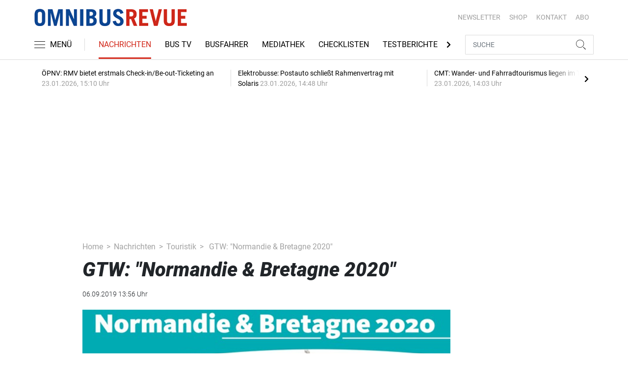

--- FILE ---
content_type: text/html; charset=utf-8
request_url: https://www.google.com/recaptcha/api2/anchor?ar=1&k=6LfGj-AUAAAAAPYsCY7xIyj_qNOTXEytU8JopLhy&co=aHR0cHM6Ly93d3cub21uaWJ1c3JldnVlLmRlOjQ0Mw..&hl=en&v=PoyoqOPhxBO7pBk68S4YbpHZ&size=normal&anchor-ms=20000&execute-ms=30000&cb=idyyq9b1uclc
body_size: 49217
content:
<!DOCTYPE HTML><html dir="ltr" lang="en"><head><meta http-equiv="Content-Type" content="text/html; charset=UTF-8">
<meta http-equiv="X-UA-Compatible" content="IE=edge">
<title>reCAPTCHA</title>
<style type="text/css">
/* cyrillic-ext */
@font-face {
  font-family: 'Roboto';
  font-style: normal;
  font-weight: 400;
  font-stretch: 100%;
  src: url(//fonts.gstatic.com/s/roboto/v48/KFO7CnqEu92Fr1ME7kSn66aGLdTylUAMa3GUBHMdazTgWw.woff2) format('woff2');
  unicode-range: U+0460-052F, U+1C80-1C8A, U+20B4, U+2DE0-2DFF, U+A640-A69F, U+FE2E-FE2F;
}
/* cyrillic */
@font-face {
  font-family: 'Roboto';
  font-style: normal;
  font-weight: 400;
  font-stretch: 100%;
  src: url(//fonts.gstatic.com/s/roboto/v48/KFO7CnqEu92Fr1ME7kSn66aGLdTylUAMa3iUBHMdazTgWw.woff2) format('woff2');
  unicode-range: U+0301, U+0400-045F, U+0490-0491, U+04B0-04B1, U+2116;
}
/* greek-ext */
@font-face {
  font-family: 'Roboto';
  font-style: normal;
  font-weight: 400;
  font-stretch: 100%;
  src: url(//fonts.gstatic.com/s/roboto/v48/KFO7CnqEu92Fr1ME7kSn66aGLdTylUAMa3CUBHMdazTgWw.woff2) format('woff2');
  unicode-range: U+1F00-1FFF;
}
/* greek */
@font-face {
  font-family: 'Roboto';
  font-style: normal;
  font-weight: 400;
  font-stretch: 100%;
  src: url(//fonts.gstatic.com/s/roboto/v48/KFO7CnqEu92Fr1ME7kSn66aGLdTylUAMa3-UBHMdazTgWw.woff2) format('woff2');
  unicode-range: U+0370-0377, U+037A-037F, U+0384-038A, U+038C, U+038E-03A1, U+03A3-03FF;
}
/* math */
@font-face {
  font-family: 'Roboto';
  font-style: normal;
  font-weight: 400;
  font-stretch: 100%;
  src: url(//fonts.gstatic.com/s/roboto/v48/KFO7CnqEu92Fr1ME7kSn66aGLdTylUAMawCUBHMdazTgWw.woff2) format('woff2');
  unicode-range: U+0302-0303, U+0305, U+0307-0308, U+0310, U+0312, U+0315, U+031A, U+0326-0327, U+032C, U+032F-0330, U+0332-0333, U+0338, U+033A, U+0346, U+034D, U+0391-03A1, U+03A3-03A9, U+03B1-03C9, U+03D1, U+03D5-03D6, U+03F0-03F1, U+03F4-03F5, U+2016-2017, U+2034-2038, U+203C, U+2040, U+2043, U+2047, U+2050, U+2057, U+205F, U+2070-2071, U+2074-208E, U+2090-209C, U+20D0-20DC, U+20E1, U+20E5-20EF, U+2100-2112, U+2114-2115, U+2117-2121, U+2123-214F, U+2190, U+2192, U+2194-21AE, U+21B0-21E5, U+21F1-21F2, U+21F4-2211, U+2213-2214, U+2216-22FF, U+2308-230B, U+2310, U+2319, U+231C-2321, U+2336-237A, U+237C, U+2395, U+239B-23B7, U+23D0, U+23DC-23E1, U+2474-2475, U+25AF, U+25B3, U+25B7, U+25BD, U+25C1, U+25CA, U+25CC, U+25FB, U+266D-266F, U+27C0-27FF, U+2900-2AFF, U+2B0E-2B11, U+2B30-2B4C, U+2BFE, U+3030, U+FF5B, U+FF5D, U+1D400-1D7FF, U+1EE00-1EEFF;
}
/* symbols */
@font-face {
  font-family: 'Roboto';
  font-style: normal;
  font-weight: 400;
  font-stretch: 100%;
  src: url(//fonts.gstatic.com/s/roboto/v48/KFO7CnqEu92Fr1ME7kSn66aGLdTylUAMaxKUBHMdazTgWw.woff2) format('woff2');
  unicode-range: U+0001-000C, U+000E-001F, U+007F-009F, U+20DD-20E0, U+20E2-20E4, U+2150-218F, U+2190, U+2192, U+2194-2199, U+21AF, U+21E6-21F0, U+21F3, U+2218-2219, U+2299, U+22C4-22C6, U+2300-243F, U+2440-244A, U+2460-24FF, U+25A0-27BF, U+2800-28FF, U+2921-2922, U+2981, U+29BF, U+29EB, U+2B00-2BFF, U+4DC0-4DFF, U+FFF9-FFFB, U+10140-1018E, U+10190-1019C, U+101A0, U+101D0-101FD, U+102E0-102FB, U+10E60-10E7E, U+1D2C0-1D2D3, U+1D2E0-1D37F, U+1F000-1F0FF, U+1F100-1F1AD, U+1F1E6-1F1FF, U+1F30D-1F30F, U+1F315, U+1F31C, U+1F31E, U+1F320-1F32C, U+1F336, U+1F378, U+1F37D, U+1F382, U+1F393-1F39F, U+1F3A7-1F3A8, U+1F3AC-1F3AF, U+1F3C2, U+1F3C4-1F3C6, U+1F3CA-1F3CE, U+1F3D4-1F3E0, U+1F3ED, U+1F3F1-1F3F3, U+1F3F5-1F3F7, U+1F408, U+1F415, U+1F41F, U+1F426, U+1F43F, U+1F441-1F442, U+1F444, U+1F446-1F449, U+1F44C-1F44E, U+1F453, U+1F46A, U+1F47D, U+1F4A3, U+1F4B0, U+1F4B3, U+1F4B9, U+1F4BB, U+1F4BF, U+1F4C8-1F4CB, U+1F4D6, U+1F4DA, U+1F4DF, U+1F4E3-1F4E6, U+1F4EA-1F4ED, U+1F4F7, U+1F4F9-1F4FB, U+1F4FD-1F4FE, U+1F503, U+1F507-1F50B, U+1F50D, U+1F512-1F513, U+1F53E-1F54A, U+1F54F-1F5FA, U+1F610, U+1F650-1F67F, U+1F687, U+1F68D, U+1F691, U+1F694, U+1F698, U+1F6AD, U+1F6B2, U+1F6B9-1F6BA, U+1F6BC, U+1F6C6-1F6CF, U+1F6D3-1F6D7, U+1F6E0-1F6EA, U+1F6F0-1F6F3, U+1F6F7-1F6FC, U+1F700-1F7FF, U+1F800-1F80B, U+1F810-1F847, U+1F850-1F859, U+1F860-1F887, U+1F890-1F8AD, U+1F8B0-1F8BB, U+1F8C0-1F8C1, U+1F900-1F90B, U+1F93B, U+1F946, U+1F984, U+1F996, U+1F9E9, U+1FA00-1FA6F, U+1FA70-1FA7C, U+1FA80-1FA89, U+1FA8F-1FAC6, U+1FACE-1FADC, U+1FADF-1FAE9, U+1FAF0-1FAF8, U+1FB00-1FBFF;
}
/* vietnamese */
@font-face {
  font-family: 'Roboto';
  font-style: normal;
  font-weight: 400;
  font-stretch: 100%;
  src: url(//fonts.gstatic.com/s/roboto/v48/KFO7CnqEu92Fr1ME7kSn66aGLdTylUAMa3OUBHMdazTgWw.woff2) format('woff2');
  unicode-range: U+0102-0103, U+0110-0111, U+0128-0129, U+0168-0169, U+01A0-01A1, U+01AF-01B0, U+0300-0301, U+0303-0304, U+0308-0309, U+0323, U+0329, U+1EA0-1EF9, U+20AB;
}
/* latin-ext */
@font-face {
  font-family: 'Roboto';
  font-style: normal;
  font-weight: 400;
  font-stretch: 100%;
  src: url(//fonts.gstatic.com/s/roboto/v48/KFO7CnqEu92Fr1ME7kSn66aGLdTylUAMa3KUBHMdazTgWw.woff2) format('woff2');
  unicode-range: U+0100-02BA, U+02BD-02C5, U+02C7-02CC, U+02CE-02D7, U+02DD-02FF, U+0304, U+0308, U+0329, U+1D00-1DBF, U+1E00-1E9F, U+1EF2-1EFF, U+2020, U+20A0-20AB, U+20AD-20C0, U+2113, U+2C60-2C7F, U+A720-A7FF;
}
/* latin */
@font-face {
  font-family: 'Roboto';
  font-style: normal;
  font-weight: 400;
  font-stretch: 100%;
  src: url(//fonts.gstatic.com/s/roboto/v48/KFO7CnqEu92Fr1ME7kSn66aGLdTylUAMa3yUBHMdazQ.woff2) format('woff2');
  unicode-range: U+0000-00FF, U+0131, U+0152-0153, U+02BB-02BC, U+02C6, U+02DA, U+02DC, U+0304, U+0308, U+0329, U+2000-206F, U+20AC, U+2122, U+2191, U+2193, U+2212, U+2215, U+FEFF, U+FFFD;
}
/* cyrillic-ext */
@font-face {
  font-family: 'Roboto';
  font-style: normal;
  font-weight: 500;
  font-stretch: 100%;
  src: url(//fonts.gstatic.com/s/roboto/v48/KFO7CnqEu92Fr1ME7kSn66aGLdTylUAMa3GUBHMdazTgWw.woff2) format('woff2');
  unicode-range: U+0460-052F, U+1C80-1C8A, U+20B4, U+2DE0-2DFF, U+A640-A69F, U+FE2E-FE2F;
}
/* cyrillic */
@font-face {
  font-family: 'Roboto';
  font-style: normal;
  font-weight: 500;
  font-stretch: 100%;
  src: url(//fonts.gstatic.com/s/roboto/v48/KFO7CnqEu92Fr1ME7kSn66aGLdTylUAMa3iUBHMdazTgWw.woff2) format('woff2');
  unicode-range: U+0301, U+0400-045F, U+0490-0491, U+04B0-04B1, U+2116;
}
/* greek-ext */
@font-face {
  font-family: 'Roboto';
  font-style: normal;
  font-weight: 500;
  font-stretch: 100%;
  src: url(//fonts.gstatic.com/s/roboto/v48/KFO7CnqEu92Fr1ME7kSn66aGLdTylUAMa3CUBHMdazTgWw.woff2) format('woff2');
  unicode-range: U+1F00-1FFF;
}
/* greek */
@font-face {
  font-family: 'Roboto';
  font-style: normal;
  font-weight: 500;
  font-stretch: 100%;
  src: url(//fonts.gstatic.com/s/roboto/v48/KFO7CnqEu92Fr1ME7kSn66aGLdTylUAMa3-UBHMdazTgWw.woff2) format('woff2');
  unicode-range: U+0370-0377, U+037A-037F, U+0384-038A, U+038C, U+038E-03A1, U+03A3-03FF;
}
/* math */
@font-face {
  font-family: 'Roboto';
  font-style: normal;
  font-weight: 500;
  font-stretch: 100%;
  src: url(//fonts.gstatic.com/s/roboto/v48/KFO7CnqEu92Fr1ME7kSn66aGLdTylUAMawCUBHMdazTgWw.woff2) format('woff2');
  unicode-range: U+0302-0303, U+0305, U+0307-0308, U+0310, U+0312, U+0315, U+031A, U+0326-0327, U+032C, U+032F-0330, U+0332-0333, U+0338, U+033A, U+0346, U+034D, U+0391-03A1, U+03A3-03A9, U+03B1-03C9, U+03D1, U+03D5-03D6, U+03F0-03F1, U+03F4-03F5, U+2016-2017, U+2034-2038, U+203C, U+2040, U+2043, U+2047, U+2050, U+2057, U+205F, U+2070-2071, U+2074-208E, U+2090-209C, U+20D0-20DC, U+20E1, U+20E5-20EF, U+2100-2112, U+2114-2115, U+2117-2121, U+2123-214F, U+2190, U+2192, U+2194-21AE, U+21B0-21E5, U+21F1-21F2, U+21F4-2211, U+2213-2214, U+2216-22FF, U+2308-230B, U+2310, U+2319, U+231C-2321, U+2336-237A, U+237C, U+2395, U+239B-23B7, U+23D0, U+23DC-23E1, U+2474-2475, U+25AF, U+25B3, U+25B7, U+25BD, U+25C1, U+25CA, U+25CC, U+25FB, U+266D-266F, U+27C0-27FF, U+2900-2AFF, U+2B0E-2B11, U+2B30-2B4C, U+2BFE, U+3030, U+FF5B, U+FF5D, U+1D400-1D7FF, U+1EE00-1EEFF;
}
/* symbols */
@font-face {
  font-family: 'Roboto';
  font-style: normal;
  font-weight: 500;
  font-stretch: 100%;
  src: url(//fonts.gstatic.com/s/roboto/v48/KFO7CnqEu92Fr1ME7kSn66aGLdTylUAMaxKUBHMdazTgWw.woff2) format('woff2');
  unicode-range: U+0001-000C, U+000E-001F, U+007F-009F, U+20DD-20E0, U+20E2-20E4, U+2150-218F, U+2190, U+2192, U+2194-2199, U+21AF, U+21E6-21F0, U+21F3, U+2218-2219, U+2299, U+22C4-22C6, U+2300-243F, U+2440-244A, U+2460-24FF, U+25A0-27BF, U+2800-28FF, U+2921-2922, U+2981, U+29BF, U+29EB, U+2B00-2BFF, U+4DC0-4DFF, U+FFF9-FFFB, U+10140-1018E, U+10190-1019C, U+101A0, U+101D0-101FD, U+102E0-102FB, U+10E60-10E7E, U+1D2C0-1D2D3, U+1D2E0-1D37F, U+1F000-1F0FF, U+1F100-1F1AD, U+1F1E6-1F1FF, U+1F30D-1F30F, U+1F315, U+1F31C, U+1F31E, U+1F320-1F32C, U+1F336, U+1F378, U+1F37D, U+1F382, U+1F393-1F39F, U+1F3A7-1F3A8, U+1F3AC-1F3AF, U+1F3C2, U+1F3C4-1F3C6, U+1F3CA-1F3CE, U+1F3D4-1F3E0, U+1F3ED, U+1F3F1-1F3F3, U+1F3F5-1F3F7, U+1F408, U+1F415, U+1F41F, U+1F426, U+1F43F, U+1F441-1F442, U+1F444, U+1F446-1F449, U+1F44C-1F44E, U+1F453, U+1F46A, U+1F47D, U+1F4A3, U+1F4B0, U+1F4B3, U+1F4B9, U+1F4BB, U+1F4BF, U+1F4C8-1F4CB, U+1F4D6, U+1F4DA, U+1F4DF, U+1F4E3-1F4E6, U+1F4EA-1F4ED, U+1F4F7, U+1F4F9-1F4FB, U+1F4FD-1F4FE, U+1F503, U+1F507-1F50B, U+1F50D, U+1F512-1F513, U+1F53E-1F54A, U+1F54F-1F5FA, U+1F610, U+1F650-1F67F, U+1F687, U+1F68D, U+1F691, U+1F694, U+1F698, U+1F6AD, U+1F6B2, U+1F6B9-1F6BA, U+1F6BC, U+1F6C6-1F6CF, U+1F6D3-1F6D7, U+1F6E0-1F6EA, U+1F6F0-1F6F3, U+1F6F7-1F6FC, U+1F700-1F7FF, U+1F800-1F80B, U+1F810-1F847, U+1F850-1F859, U+1F860-1F887, U+1F890-1F8AD, U+1F8B0-1F8BB, U+1F8C0-1F8C1, U+1F900-1F90B, U+1F93B, U+1F946, U+1F984, U+1F996, U+1F9E9, U+1FA00-1FA6F, U+1FA70-1FA7C, U+1FA80-1FA89, U+1FA8F-1FAC6, U+1FACE-1FADC, U+1FADF-1FAE9, U+1FAF0-1FAF8, U+1FB00-1FBFF;
}
/* vietnamese */
@font-face {
  font-family: 'Roboto';
  font-style: normal;
  font-weight: 500;
  font-stretch: 100%;
  src: url(//fonts.gstatic.com/s/roboto/v48/KFO7CnqEu92Fr1ME7kSn66aGLdTylUAMa3OUBHMdazTgWw.woff2) format('woff2');
  unicode-range: U+0102-0103, U+0110-0111, U+0128-0129, U+0168-0169, U+01A0-01A1, U+01AF-01B0, U+0300-0301, U+0303-0304, U+0308-0309, U+0323, U+0329, U+1EA0-1EF9, U+20AB;
}
/* latin-ext */
@font-face {
  font-family: 'Roboto';
  font-style: normal;
  font-weight: 500;
  font-stretch: 100%;
  src: url(//fonts.gstatic.com/s/roboto/v48/KFO7CnqEu92Fr1ME7kSn66aGLdTylUAMa3KUBHMdazTgWw.woff2) format('woff2');
  unicode-range: U+0100-02BA, U+02BD-02C5, U+02C7-02CC, U+02CE-02D7, U+02DD-02FF, U+0304, U+0308, U+0329, U+1D00-1DBF, U+1E00-1E9F, U+1EF2-1EFF, U+2020, U+20A0-20AB, U+20AD-20C0, U+2113, U+2C60-2C7F, U+A720-A7FF;
}
/* latin */
@font-face {
  font-family: 'Roboto';
  font-style: normal;
  font-weight: 500;
  font-stretch: 100%;
  src: url(//fonts.gstatic.com/s/roboto/v48/KFO7CnqEu92Fr1ME7kSn66aGLdTylUAMa3yUBHMdazQ.woff2) format('woff2');
  unicode-range: U+0000-00FF, U+0131, U+0152-0153, U+02BB-02BC, U+02C6, U+02DA, U+02DC, U+0304, U+0308, U+0329, U+2000-206F, U+20AC, U+2122, U+2191, U+2193, U+2212, U+2215, U+FEFF, U+FFFD;
}
/* cyrillic-ext */
@font-face {
  font-family: 'Roboto';
  font-style: normal;
  font-weight: 900;
  font-stretch: 100%;
  src: url(//fonts.gstatic.com/s/roboto/v48/KFO7CnqEu92Fr1ME7kSn66aGLdTylUAMa3GUBHMdazTgWw.woff2) format('woff2');
  unicode-range: U+0460-052F, U+1C80-1C8A, U+20B4, U+2DE0-2DFF, U+A640-A69F, U+FE2E-FE2F;
}
/* cyrillic */
@font-face {
  font-family: 'Roboto';
  font-style: normal;
  font-weight: 900;
  font-stretch: 100%;
  src: url(//fonts.gstatic.com/s/roboto/v48/KFO7CnqEu92Fr1ME7kSn66aGLdTylUAMa3iUBHMdazTgWw.woff2) format('woff2');
  unicode-range: U+0301, U+0400-045F, U+0490-0491, U+04B0-04B1, U+2116;
}
/* greek-ext */
@font-face {
  font-family: 'Roboto';
  font-style: normal;
  font-weight: 900;
  font-stretch: 100%;
  src: url(//fonts.gstatic.com/s/roboto/v48/KFO7CnqEu92Fr1ME7kSn66aGLdTylUAMa3CUBHMdazTgWw.woff2) format('woff2');
  unicode-range: U+1F00-1FFF;
}
/* greek */
@font-face {
  font-family: 'Roboto';
  font-style: normal;
  font-weight: 900;
  font-stretch: 100%;
  src: url(//fonts.gstatic.com/s/roboto/v48/KFO7CnqEu92Fr1ME7kSn66aGLdTylUAMa3-UBHMdazTgWw.woff2) format('woff2');
  unicode-range: U+0370-0377, U+037A-037F, U+0384-038A, U+038C, U+038E-03A1, U+03A3-03FF;
}
/* math */
@font-face {
  font-family: 'Roboto';
  font-style: normal;
  font-weight: 900;
  font-stretch: 100%;
  src: url(//fonts.gstatic.com/s/roboto/v48/KFO7CnqEu92Fr1ME7kSn66aGLdTylUAMawCUBHMdazTgWw.woff2) format('woff2');
  unicode-range: U+0302-0303, U+0305, U+0307-0308, U+0310, U+0312, U+0315, U+031A, U+0326-0327, U+032C, U+032F-0330, U+0332-0333, U+0338, U+033A, U+0346, U+034D, U+0391-03A1, U+03A3-03A9, U+03B1-03C9, U+03D1, U+03D5-03D6, U+03F0-03F1, U+03F4-03F5, U+2016-2017, U+2034-2038, U+203C, U+2040, U+2043, U+2047, U+2050, U+2057, U+205F, U+2070-2071, U+2074-208E, U+2090-209C, U+20D0-20DC, U+20E1, U+20E5-20EF, U+2100-2112, U+2114-2115, U+2117-2121, U+2123-214F, U+2190, U+2192, U+2194-21AE, U+21B0-21E5, U+21F1-21F2, U+21F4-2211, U+2213-2214, U+2216-22FF, U+2308-230B, U+2310, U+2319, U+231C-2321, U+2336-237A, U+237C, U+2395, U+239B-23B7, U+23D0, U+23DC-23E1, U+2474-2475, U+25AF, U+25B3, U+25B7, U+25BD, U+25C1, U+25CA, U+25CC, U+25FB, U+266D-266F, U+27C0-27FF, U+2900-2AFF, U+2B0E-2B11, U+2B30-2B4C, U+2BFE, U+3030, U+FF5B, U+FF5D, U+1D400-1D7FF, U+1EE00-1EEFF;
}
/* symbols */
@font-face {
  font-family: 'Roboto';
  font-style: normal;
  font-weight: 900;
  font-stretch: 100%;
  src: url(//fonts.gstatic.com/s/roboto/v48/KFO7CnqEu92Fr1ME7kSn66aGLdTylUAMaxKUBHMdazTgWw.woff2) format('woff2');
  unicode-range: U+0001-000C, U+000E-001F, U+007F-009F, U+20DD-20E0, U+20E2-20E4, U+2150-218F, U+2190, U+2192, U+2194-2199, U+21AF, U+21E6-21F0, U+21F3, U+2218-2219, U+2299, U+22C4-22C6, U+2300-243F, U+2440-244A, U+2460-24FF, U+25A0-27BF, U+2800-28FF, U+2921-2922, U+2981, U+29BF, U+29EB, U+2B00-2BFF, U+4DC0-4DFF, U+FFF9-FFFB, U+10140-1018E, U+10190-1019C, U+101A0, U+101D0-101FD, U+102E0-102FB, U+10E60-10E7E, U+1D2C0-1D2D3, U+1D2E0-1D37F, U+1F000-1F0FF, U+1F100-1F1AD, U+1F1E6-1F1FF, U+1F30D-1F30F, U+1F315, U+1F31C, U+1F31E, U+1F320-1F32C, U+1F336, U+1F378, U+1F37D, U+1F382, U+1F393-1F39F, U+1F3A7-1F3A8, U+1F3AC-1F3AF, U+1F3C2, U+1F3C4-1F3C6, U+1F3CA-1F3CE, U+1F3D4-1F3E0, U+1F3ED, U+1F3F1-1F3F3, U+1F3F5-1F3F7, U+1F408, U+1F415, U+1F41F, U+1F426, U+1F43F, U+1F441-1F442, U+1F444, U+1F446-1F449, U+1F44C-1F44E, U+1F453, U+1F46A, U+1F47D, U+1F4A3, U+1F4B0, U+1F4B3, U+1F4B9, U+1F4BB, U+1F4BF, U+1F4C8-1F4CB, U+1F4D6, U+1F4DA, U+1F4DF, U+1F4E3-1F4E6, U+1F4EA-1F4ED, U+1F4F7, U+1F4F9-1F4FB, U+1F4FD-1F4FE, U+1F503, U+1F507-1F50B, U+1F50D, U+1F512-1F513, U+1F53E-1F54A, U+1F54F-1F5FA, U+1F610, U+1F650-1F67F, U+1F687, U+1F68D, U+1F691, U+1F694, U+1F698, U+1F6AD, U+1F6B2, U+1F6B9-1F6BA, U+1F6BC, U+1F6C6-1F6CF, U+1F6D3-1F6D7, U+1F6E0-1F6EA, U+1F6F0-1F6F3, U+1F6F7-1F6FC, U+1F700-1F7FF, U+1F800-1F80B, U+1F810-1F847, U+1F850-1F859, U+1F860-1F887, U+1F890-1F8AD, U+1F8B0-1F8BB, U+1F8C0-1F8C1, U+1F900-1F90B, U+1F93B, U+1F946, U+1F984, U+1F996, U+1F9E9, U+1FA00-1FA6F, U+1FA70-1FA7C, U+1FA80-1FA89, U+1FA8F-1FAC6, U+1FACE-1FADC, U+1FADF-1FAE9, U+1FAF0-1FAF8, U+1FB00-1FBFF;
}
/* vietnamese */
@font-face {
  font-family: 'Roboto';
  font-style: normal;
  font-weight: 900;
  font-stretch: 100%;
  src: url(//fonts.gstatic.com/s/roboto/v48/KFO7CnqEu92Fr1ME7kSn66aGLdTylUAMa3OUBHMdazTgWw.woff2) format('woff2');
  unicode-range: U+0102-0103, U+0110-0111, U+0128-0129, U+0168-0169, U+01A0-01A1, U+01AF-01B0, U+0300-0301, U+0303-0304, U+0308-0309, U+0323, U+0329, U+1EA0-1EF9, U+20AB;
}
/* latin-ext */
@font-face {
  font-family: 'Roboto';
  font-style: normal;
  font-weight: 900;
  font-stretch: 100%;
  src: url(//fonts.gstatic.com/s/roboto/v48/KFO7CnqEu92Fr1ME7kSn66aGLdTylUAMa3KUBHMdazTgWw.woff2) format('woff2');
  unicode-range: U+0100-02BA, U+02BD-02C5, U+02C7-02CC, U+02CE-02D7, U+02DD-02FF, U+0304, U+0308, U+0329, U+1D00-1DBF, U+1E00-1E9F, U+1EF2-1EFF, U+2020, U+20A0-20AB, U+20AD-20C0, U+2113, U+2C60-2C7F, U+A720-A7FF;
}
/* latin */
@font-face {
  font-family: 'Roboto';
  font-style: normal;
  font-weight: 900;
  font-stretch: 100%;
  src: url(//fonts.gstatic.com/s/roboto/v48/KFO7CnqEu92Fr1ME7kSn66aGLdTylUAMa3yUBHMdazQ.woff2) format('woff2');
  unicode-range: U+0000-00FF, U+0131, U+0152-0153, U+02BB-02BC, U+02C6, U+02DA, U+02DC, U+0304, U+0308, U+0329, U+2000-206F, U+20AC, U+2122, U+2191, U+2193, U+2212, U+2215, U+FEFF, U+FFFD;
}

</style>
<link rel="stylesheet" type="text/css" href="https://www.gstatic.com/recaptcha/releases/PoyoqOPhxBO7pBk68S4YbpHZ/styles__ltr.css">
<script nonce="xizIb1A1I2kCBw8qaV_bLw" type="text/javascript">window['__recaptcha_api'] = 'https://www.google.com/recaptcha/api2/';</script>
<script type="text/javascript" src="https://www.gstatic.com/recaptcha/releases/PoyoqOPhxBO7pBk68S4YbpHZ/recaptcha__en.js" nonce="xizIb1A1I2kCBw8qaV_bLw">
      
    </script></head>
<body><div id="rc-anchor-alert" class="rc-anchor-alert"></div>
<input type="hidden" id="recaptcha-token" value="[base64]">
<script type="text/javascript" nonce="xizIb1A1I2kCBw8qaV_bLw">
      recaptcha.anchor.Main.init("[\x22ainput\x22,[\x22bgdata\x22,\x22\x22,\[base64]/[base64]/[base64]/ZyhXLGgpOnEoW04sMjEsbF0sVywwKSxoKSxmYWxzZSxmYWxzZSl9Y2F0Y2goayl7RygzNTgsVyk/[base64]/[base64]/[base64]/[base64]/[base64]/[base64]/[base64]/bmV3IEJbT10oRFswXSk6dz09Mj9uZXcgQltPXShEWzBdLERbMV0pOnc9PTM/bmV3IEJbT10oRFswXSxEWzFdLERbMl0pOnc9PTQ/[base64]/[base64]/[base64]/[base64]/[base64]\\u003d\x22,\[base64]\\u003d\\u003d\x22,\x22KMOxPUDDiyFSw4NqwrzDpsKPFlrCgHBFCsOBwqDDv8OxXcO+w5bCpknDozYVT8KESTFtU8KhScKkwp45w4EzwpPCoMKNw6LClFQiw5zCknZLVMOowqk4E8KsB1AzTsOsw6TDl8Okw6vCk2LCkMK8wpfDp1DDmkPDsBHDscKkPEXDnCLCjwHDlw1/wr16wqV2wrDDqj0HwqjCjHtPw7vDsz7Ck0fCuArDpMKSw6cfw7jDosKCBAzCrkTDnwdKNVLDuMORwpDChMOgF8KLw7cnwpbDuxQ3w5HCgXlDbMKzw63CmMKqF8KwwoI+wqTDgMO/SMKTwrPCvD/Cp8ORIXZkCxV9w77CgQXCgsK6wq5ow43CqcKbwqPCt8KPw4s1KgY+wowGwp5JGAo6UcKyI23CtwlZZMOnwrgZw5FVwpvCtzzCoMKiMHjDj8KTwrBCw480DsOFwrfCoXZJMcKMwqJ7RmfCpDtcw5/DtwTDpMKbCcKsIMKaF8O6w7giwo3CsMO+OMOewoDCiMOXWnEnwoYowp3DvcOBRcOVwqV5wpXDv8K0wqUseF/CjMKEQcOYCsO+VGNDw7VFT201woTDicK7wqhCRsK4DMOeEMK1wrDDmnTCiTJ1w4zDqsO8w6DDizvCjmYpw5UmYFzCtyNObMOdw5how4/[base64]/IMO0eFQtwoTCqkoSw7YewrEgwovCqCLDo8KgCsKvw4goVDIZEcORS8KOMHTCpE1jw7MUQkFzw7zCvMKEflDCmFLCp8KQJU7DpMO9VT9iE8K8w73CnDRkw4jDnsKLw7nCjE8lcsO4fx0gch0Jw4EVc1Z/SsKyw49tLWhuaHPDhcKtw4vCh8K4w6t2RwguwoXCgjrCliHDvcOLwqwcBsOlEVR3w51QGcKnwpguIcOgw40uwoPDmUzCksOmA8OCX8KVNsKSccKQV8OiwrwBNRLDg1PDlBgCwqFRwpI3BH4kHMK/P8ORGcOrXMO8ZsOuwrnCgV/[base64]/DucKTKEPCgV7CsTYPNsKzw58BwoDCnXYWaUo/[base64]/w795w47DgwYYE1cEGcO5FWTClcOcwoUtCcO2wrkKJnggw5DDnsOrwqzDusKJEcKvw4sQcsKBwr7DqA/CuMKcPcOOw4Ehw4nDlzphSTDClMOfOFFwBcKKDitVARHDvR7DtMOew57DoBUSIBg8NCrCoMOIY8KvQhoowo4SCMODw6piIMK8GcOiwrITBV9VwpvDncKGZmnDq8KUw7F0w4TCvcKXw6/DpGDDksOowq1kHMK7QkDClcOPw53CiTJhBcODwp5cw4TDq18Awo/[base64]/w6XCqMOPw64EInXCqTVTwrJffBAjFsKOSWFgJELCugtLf0lgdnZLSGgvFS/DmTcnecKBw4J6w6TCncOxJsOBw5Y2w45HW3vCuMOewp9vOwHCkiFBwqPDg8K5HMO+woR9IsKZwrfDlcOIw4XDsxXCtsKkw7p/QB/[base64]/CugTCjB/[base64]/[base64]/[base64]/DqU/CqcKvw6rDusKJw5vDtMOow7JzwofDjjjDl3Y9woDDqijCosOxChpabQjDoQDClXIIInRCw57Cq8KSwqPDrMKMH8OAGGY1w5l4w5dVw7TDq8KOw7hTEMOYW1U7LcOQw6wtw4B/YBlUw7IaU8O1w50EwrvCmMKvw6wvw5rDv8OmZMO8O8K3QcO4w5TDicOUwqccaA0hak0GIcKsw4HDvMOwwoXCpsOyw51lwrcWLHMCfWrClSZjw7UrHcOvw4HCjCvDhMK4ex/Cj8O3woDClsKSPMOSw6XDtMOpw4XCvVTDlmE9wprCjcOsw6Zgw7k2w6jCncKEw5YCSMKeCsO+bcK+w6vDh20CX2YZw7TChC52wrnCvMOzw65ZGMOqw7h4w4nCgMKWwpZXwqA2MAVSMMOZwrJuw7hVSm3Du8K/[base64]/[base64]/CsivDrBVfw7slw6Ahw6fDu8K4wonCsMOVGHLDg8O+QDcEw7VYwplhwqxFw6URBG1ww6fDt8Okw4XCvcKewrVjWQxQwqFacX/CvMO5wrPCg8KAwqMbw7c+ABJgUzR9SXd7w6QTwrvCqcKAwrDCjSjDiMKaw4jChmNZw58xw6tOw6PCixfDhcKlwrnCjMO2w63DpQs4TcK+c8KEw55UYMKIwrvDlsOVO8OhU8K+wr/CgmU/[base64]/Cr8Oyc8O6VSgdKMO/Zzh3R8O2w7U8w5jDoQ7DgyPCp1xId3pTc8KxwrrCsMKjSGDCp8KnBcOnSsO0wrrCgEsvSRQDwqLDjcOVw5Jgw67DkRPCuyLDuwUFw7DCtGPChjvChEYhw7YUIlV/[base64]/DgmrCvMKfwqw6QsKkR1/Cm11QCB3Cq8KDw4UEwpkhScKpwo5kwrbCrcOGwogNwrXDlcKew4DDqnzDuzsdwqTDhAPCsQEAZXZoflwuwr9NRcOyw6Fpw45pw4DDhyjDqnBBWCl5wo/CqcOUOCUtwoTDvcOww4nCpcOAfw/[base64]/[base64]/w5XDqBcIwqXDjSfDucO0CEFww6VEF8OIw5FTC8OxacKvaMKEwrnCocKswrANMMOTw5AZFT3CtzEKHFvDmgdtR8K8H8OEFAQZw7h5woPDicO1ZcOnwo/DiMOGeMKyVMOUW8Omwq/[base64]/CiGhqwozCisOZwrnCrzbDhQcoVsKwOsKsC8O8T8KxC07CjCc6JTggaDvDiw1ywpzCoMO1Q8K8w4cvWMOdDMKFDMOASFpzHCJnGXLCs14iw6NVw5/CmwZWS8Kxw7/Dg8OjI8Opw4xBDWIjF8ODw4zCkkvDom3CqMO4RBZtwpUZwpZRW8KZWBHCoMOYw5HCtQvCsVVJw4LDkF/DkBnCnBpvwqrDsMOlwoRcw7kUQsK+NWrCrMK2HsOtw47DqhkCwqHDmcKRCQckccOHAU1IYMOAY2vDv8K1w7HDtX5SFxQHw5jCosKZw48qwpHCnlHDqwZDw6/Chit/[base64]/CulRmL8OYw6A0KB/[base64]/wpbDrxTDiTc1wpvChMOpWMO/HMKJw7lpFcKZwokSw6zCvMKJRCI1Q8O6FsKQw4XDokYYw7BuwofCqTTCn0h3ecO0w7gBwoN3XmTDkcOIa27DkFJpYMKGMn7DnXLCr3PDlgpPGcOYKMK2w4XDs8K7w4fDgMK9R8Kfw4zCt03DiW/DggR/wqY4w4FywqdlIsKTwpLDi8OBGMKTwq7CuTbCisKGe8OZwqjCjsOYw7LCpMKqw496wpF3w59YYgTChBTCnlovVsKHfMKrecKFw53Dq1l7w6wNPQ/CqTVcw5ECPVnDo8Ktw5/DtsKVwrfDnRFbw5vClMOnPcOkw7Z2w5E3McKdw5Z6O8K1wpnDqHjCkcKIw7/[base64]/DhXrDuHVKw4czScK+JsOuFSNUwq/[base64]/[base64]/WX0RUcOuwpx+PsOsehPDnS/[base64]/ChQkOw7xfaF0fw6Qvw6BTHG/DlRbCnsKBwrLCo2nCmsKnKsONLldpHsKlOMOFwrTDiXLCgMO2JMKTbifCu8Oiw57DpcKrOk7CrsOKe8OOwqVkwoTCqsOLw5/CvcKbShLCuUrDjMO2w54dwprCmsO+Pj4lEHNSwo3CoxFwbQDDm1A2wp/CssK2w4s/[base64]/PsOYwprCq0V9w64wwoxDDsKMwpAIwoDDgTrDrsKNPVTCrAkUb8O9AlrDpVMcPWxEWcKdw6HCu8OBw78uLX/[base64]/[base64]/[base64]/Ck8Ouw7YCw4xTWsK0MMOKDMOrdsOUwpHDicOlw5TDokcJw7h9IE1VDA8yG8ONR8OcEMOKaMO3b1kZwqQzwrfCksKpJcOwcsOlwpVrDsOowpR+w7XCtsOVw6Ncw68uw7XDiAsGGjbDmcKOJMKuw7/DvsOMA8KoIMKWNHjDgcKdw43Coi9pwpDDq8K7FcOEw7c+W8Otw43Cuw5+LVpOw7MXbD3DqG9CwqHClsKcwrQ+woPDs8OAwo7ClsKhNnfCgFfCkFzDnsO7w6UZYMKZWMK/w7dpFjrCv0TCt1QNwrhmOTnCusKkw5/[base64]/Dvis9wpxsw4PCq0Z/[base64]/DtMKXwrTCocOkwrnCqcOnDsO/[base64]/dkXCpRULw5ZWw5zCgsOaaMOfwp7CqMKZwrbCr3l8A8KDWy3Ch14+w5TCp8Okc2ErUMKewqYRw4UEMwfDq8KdUMKhSW/DpWDDk8KHwp1rZ2o7elJtw798wpttwoPDrcKlw43CiD3CnRxeEcKPwpsBEh7ClMOQwqR0eiVpwrYtYsKDdVXChQA/woLDkx3CnnoLW28JRQXDqxM0wqrDtsOvAix/JMOAwpJAQsKhw7XDl0kLIm4ZW8OgUsKqwovDocKXwo9Iw5fDhQnDnsK5wr4Pw6p6w4ctQl7DtX8Kw63DoW/Do8KiDMK5wqMTwozCosOZTMO6ZMK9wqNfJ1DCoC0uLMOvS8OxJsKLwo5KNDTClcOOZ8KTw7/[base64]/w7HDlgM6IWxXwq5WZ8KowrUOwr/Dmx7DkknDjU5FSAbCksK2w67Dr8OqCQzDnl/Dg1vDiwXCu8KJasKMIMOywo5BK8KDw5F/cMK4wqsxb8K3w5NvfFFKc2rCr8OGEgHCqiDDiXPDvi3DvUljB8KbaiUcw43DuMKNw7NLwp9pOsOcdzLDvyrCtMKrw61KWkHDvMORwrAzTsKCwojDtMKeRMOWwq3CvQ4zwpjDoVxzLsOWwrnCm8OYHcKoN8OPw6pefsKdw7J2VMOCwr/[base64]/DqjHCiMKiwookwogfPnNmwqs0OMKNwrdxZ0HChErCvi54wpJjw5Z+SXnCojnCv8KgwrxCcMO/wovCgMO2LAcNw5g9YS46w4s2K8ORw5xCwrZ3w60YcsKeNsKAw65mFBAXFTPChidgIUfDrsKZB8K9OsKULMKEKzMkw5IhKy3DqF7DksOrwqDDu8KfwoJ3HgjDqMKhG0bDsz5oPEVoFMOaFsKYT8Osw5/Csw7ChcORw7PDr1FCSSVWw4TDkMKSMMOsZcK8w5hkwr/[base64]/CksKGw4I9w7vDnUgIwrfDoi/Csixnw6kOM8K3HC/CnMOOwqDDsMK1Q8KpV8KcNVg0w6REw6AMScOtw7jDli/[base64]/CpsOjwrDDq3LDr3nCjcK+D39rwpHDtsK5worDhcOxKsKdwqQ2SXjDmjErwqPDjn4yEcK/cMKkXFzCncKiFcOxb8OQwqIZw5XDom/ClsKFCsKmJ8K9w78vCMKiwrNWwpzDisKZVikMKcKTw7ptQcKDeWzDocKiwpdSe8OSw4zCjAfCjQwywqAIwoh4dMKlacKAI0/[base64]/DsHXDvsKmw6LCnzDDiAhAeB/ClysOw6dSwrIKwqLCjwPCtQjDvsKVGcOXwqtIw7zDt8K1w4HDqV1KccKRNcKKw5jCg8OVITdpIVXCr3FQwpLDv0dRw7/CoRXDoFZRwoEACkXCsMO7wpsyw47Dk0hhL8OfAMKPQ8KzcR5+J8Kqc8Ohw41uRyXDlU3CvcK+b2tvOAd1wqAcBsKew6I9w6XCjmlew6fDmjbDqsOVw4rDvSHCjB3DkgF0wrnDrSwAb8O4AULCqhLDscK4w5gbURN6w5YLH8OPL8KVLUxWBULDgyTCt8KiAsK/JcO9eC7CusKMQ8KAXGbDiVbClcK+CMKPwrHDiH1XQAdrw4HDmsK4w77DgMOww7TCp8KiSSN8w4nDtF7DqsKywpE3DyHCusOzcn5HwozDg8Kpw58Zw5rCoBsHw7ggwoxKQ3PDhFsCw5/DvMOTCcKjw5JgIQ8qEjDDtcKBPnfCosO/Mn1xwp/CiVRmw4rDqMOIesKRw7HCsMOsT2snO8OJwqMIWsKTZ1g/[base64]/wpLDqcOwwogew4otw7DDocKpW8OIwrEubsKkwowvw7LCjMOcw75eLMOFNsK5V8OEw5xVw6h3woxrw4zCj3Ymw5PCmcKrw4l3EcKNFgHCocKwUQHCigfDtsOBwp/DvSAKw5TCg8O8XMOrPcO4woRxVV5iw4vDgMOSw5wVNlLDqsKHw47CkFw5wqXDmcOcV07DucO0JjDCq8O5OSXCr3Uxwr/[base64]/DosK+N1ZDbhfCkiUuwqHDg8KUwp3DqyzCtsK9w4Uyw4jCrsOzwoNrZMOvwq7CnRDDqCfDsAdyXzzCiVdgamx7w6JYe8K0BxI9XlbDncOFw4ouwrh4w47Cvg7DrjfDhMKBwpbCi8KmwrYZBsOXbsOTMBFiPMK7wrrChh9na0/[base64]/DssOdZ8OTN8KKAsKQw5A/LEACVy3CpybCt0h8w5PDnGBMUcKjwpvDh8KGwrJhwoZpwqnDicKzwpLCn8OBE8Ksw47DnMO2wpMBdBjCrMKqw5vCjcO3BkLDscOzwrXDm8KUIzDDrz4GwqldEsKlwrjDgwwUw78FesK6dVwGW3NAwqTDpEMhJ8OZdMOZCFY/X0JmOsOaw4DCucKnfcKmOiJnL3PCpgQ0eDHDqcK3wo/CukrDnHzDusKQwpjCoCfDiTbCosOMM8KWFMKZw5fCl8OsYsKyYMOawobCmw/CnBrCr0UXwpfCiMOiHFd5wrzDrUNDw7FgwrZcwo1ZHlMUwqkSw6BuUz4XZEnDn2zDusOSXgFHwp0VXCnCtF4CesKURMOww7DCuHHCuMO2w7zDnMO2bMO9GQvCkARyw6rDtE/Dv8KEwp8XwpHCp8KuPwXDkRIfwqTDlA1CVhLDt8Ouwq84w6bDqTJMAMKew6d0wpfDs8KmwqHDl0cPw5XCj8KEwqxTwpR5A8Kgw5vCrcKlMMO9DsKqwqzCgcKew7d/w7TDg8KCw41cIMK1I8OdMcOdw5LCr0zChcKBJgrCj0rCilBJw5/Cq8KrCcO/w5EYwppwFkkKwrY5DsKcwooxOm5twr0gwr/[base64]/MFDCtsOlw7wgF1BAEcKpw43DuWrDlmIGYx/Cr8Obw4XClsOyH8Oww7nCsnQ2w6QXJXUHciDDq8ORc8KMwr9Bw6vClBLDkH/DrGZVf8KDZUoiZkZCVMKHdMOBw5PCrgbDmsKIw5NJwofDnCjDmMOwWcOPIMOBKHZZTE0tw4UaVlTCq8K3dUg8w5XDkX9daMOwZFPDqhLDqk8DCcO1FwDDt8Okwr/CuFU/[base64]/CtC4/wrXCpsKOwrR/woFzLn/Di8KawoECH3ICasK9wrXDjcKwG8OFBcKTwp0/MsOXw67Dh8O1PxppwpXCjDtnLk5Ew4vDgsO7DsONZDfClVVgwrJwE2XCnsORw5lhejhgKsOmwpsTesOXK8K7wppPw7xFTQHCrGwDwpzCi8K/C3ACw5tiwowdRMKnwqDCtXbDjcKfZsOkwp7DtAp1KB/DvMOowq/Duk7DlXIjw7ZFIHTCucOBwpUeQsOzIsKiA1dVw6jChlkdw7pFcm3DlcO7AG1owohXw4bCnMOow4kSwpXCkcOFT8KCw78GcCNEFyAJdcOTIMOLwrk5wpBAw5UKfMK1TAxrBhkQw4TDqBzDqMOnFiMteEALw7/Cjk0YZ2ofAn3Cik/Cpi9xYwZVw7XDjkPCqBp5V1pQWH4kNcKzw7UNIgbCn8O+w7IywqI0B8OKB8KKBzx0A8O9wptXwpJWwoLCpMOSWsOoLlfDscOMBsKwwpTCrDxaw7jDsFPCpy/DosOLw6TDp8OGwo45w7RvCA8awrx/ewREwqLDv8OIKsKOw5TCv8Kbw4YII8OpJjZFwrwdCMKxw54Tw4RofMK8w6h7w5gqwovCocOGPzPCgRDCn8KFwqLDjEpoHsKCw6LDszElEXbDmnAiw4s5FsOTwqNWekvDhMK9TjBuw55mS8OCw4rDhcK7KsKcbcO/[base64]/CusK0wqvCj1psw5jCoMOSZQIuZsOeBGfDoyvCuHvCo8KMDcOow7nDosO9UQvCq8Knw61/MsKVw4zDi1zCn8KCDlvDjELCkxjCq0/DlsODw7ZQw5vCgzXCnwZFwrUHwoZFKsKcW8O5w7Bzwr9Gwr/Ciw7Djm4RwrrDpibCiXHDgTQEw4PCq8K5w6AGeAPDpUzCscOBw582w47DvsKVw5DCikbCucOBwonDosO2wqwgCB/CiEDDmhwiGG7Cv0Q4wo9hw7jCpljChlzDrcKwwozCuj0qwpDDo8KRwpQ+Z8OowrNOAm/Dn0IFcMKSw6sow47CiMO7w6DDjsKsJiTDq8K2wqfCjjvDkMK5HsKrw5XClcKcwr/[base64]/wq0+TsOTwq/CmBvCo8OscMO7XnvDoyYqJMOMwr82w73Dm8KZKFRadVRuwpJDwpk2OcKyw4c7wqvDhFJawonCiUJlwpXCmQhaVcK+w47DlcKjw4HDkgt7PmfCncOtUTJVXMK5BirCilfCk8OadWbCgzQYO3DDoyLCicOLwrjCgMOhEHvDjRUPwrjCphY6wq7Do8KjwrRUw7/DmzdNBB/CqsOTwrRuAMOLwoTDuHrDn8KNUkvCp25FwoPCtMOmwq4/wr4KbsKEBXxXX8KCwr4WQcOGT8O2wqPCocOrw5PDgxoVPsKpf8OjWCPCrTtUwpsiw5UdSMOIw6TCpwfCpnlRbsKBTcK5wrItSkoxLg8Sf8Kiw5HCpgfDnMKjwrnCoT5YPw89GktDw7RUw5nDtXlqwqnDghfCsHjCucOGAcOfB8KCwrlicA/Dm8KzB3jDncKawr/Dsg3Do30rwqnCvgcYwprCpjDDjMOGw5Bowr/DlMO4w6ZgwpoCwotfw6s7B8KsFsOUFHTDp8K0HUgVY8KBw60owqnDqSHCtVpUw4LCusORwpY6BsKrB1DDqMK3GcOHXSLChFDDusKZfzByIDTDrsKEYEvCvcKHwpTDugrDoDnCisOEw6tmMg9RLcOdQQ9ew6cawqFeSMKJwqJnRF/CgMOYw7PDt8OBSsOhwqsSfDTCqXnCpcKOcsKiw5TDrcKowpPCksOAwovDrHVBwphfS0/CgEZjdk/CjSPCsMKdwpnDj30Iw6t2w7sGwosVeMKxSMO5MQjDpMKPw51CJz5sZMOgDhA7WcKcwqwcacO8DcOLdsK0VgDDmUZcK8KPw6Vtw5/DlcOwwo3DtsKUUw8owqhbHcOfwqfDk8K/B8KeRMKiw754w5thwp7Dv2PCjcKdP1kWVFfDp2/[base64]/HsOzfsOqwqMZX2k/S8KLYkjCqVnCncObw5DDisOKQMObwos+w5XDkcK9IQvCmsKCZcOhZRhcYcO/EHbCnhNDw6/CpyjCiUzCpi7ChzDDimwBwobDij/DvMOCERY8OcKTwqZlw7kew4/DkTsKw7R6cMKmUSzDs8KyHcO1Sk3DtjXDuSEYGTsjA8OYKsOow70yw6B5NMOLwpbClm0sHnDDkMK6wql5CcOMXVDDrMOLwpTCv8KIwq1vwqFWaVlNJXfCkzLCvE/DqFXCoMKhRMOTD8OgBFHDj8OSSzbDnSt1bF7CosK2IMOVw4YUHl4JcMOjVcK0wqQQXMKzw5XDum4+Pl/CswVew7IcwrbCvV3DqS15wrBvwpzDi1zCmMKJcsKuwpnCoDtIwqHDkFNNbsKjeUc5w7UJwoQJw5x9wrpnccOMC8OQVsOAZMOtKMKBw7DDt0vCpl3CiMKdw5jDtMKJf3/[base64]/DjsOXw4kTw4fDjxXDnMOlS8OuMcOjesORb2N0w4wWHsO2K2PDtsOlYjDCkkfDgS4dbsOyw5QswqR9woFqw5dCw41OwodDanx6wppzw4AXR2rDvsKuUMK7a8OaYsK4dMOnPn3DpBNhw7B0cVTClMKnIyA6fsKkBCnCksKFNsOHwp/DgsKNfiHDs8KnHh/Ci8KKw5TCosOFw7UsMMKzwoAOED3CnhLCpU/ChMOLYsK8fMOlf0oEwqPDkisuwq/CuC8OQMOGw5BvDGQrw5vDmcOeCcKlDCAKcUXClMK2w5d6w5/Dg27ChVfClh7Dm05bworDlcOfw7MEMMO0wrzCr8Kgw4VqdcK8wqHCssK0UsOiNcOgw6FlHCtawrXDsUXDjsK3RsKCw4sdwqsKQMOZfsOawogYw4MkeTbDiQRsw6XCpgRPw5kAPGXCr8KJw5LDvn/CpD93TsOqVj7ChsO4woTCiMOawp7CtHswLMKow5ILdVbDjsOswqNaOigKw5fDjMKTFMOIw5xjVATCq8Kewqs+w7ZvfcKbw5fDvcOnw6LDssOheSDDoCN1SWDCmg8PUCxFIMO4w7ccPsKma8KfFMOIw5VYFMKDwpoWa8KpYcKeInouw5HDssKQQMK/[base64]/Dg8Orw543RVrDqQ/DlcOPcVvDnzxaWcKMLkXDuMOYXcO+MsOvwrRiLMOww4PCiMOswoDDig5rNhXDgQ8Qw5ZPw4kAZsKYwr3Cs8Kkw4o9w5XCkwsow6jCocKrwpnDmm4zwop/[base64]/[base64]/wqxWw4gzQSPDs8KAw5hONcKVw5bCnHtQV8OXw43DgGXCoXQ2w7MtwpMQEMKnTmU/wqPCssOVNVZBw7M0w5LDhRlgwrTChyYYVA/ClTw0Y8K1w4bDuGplTMO6SVcpHMOdbQMqw4bDkMK0ABPCmMODwpPDq1MtwqjDlMKww7cNw7fCpMOtAcKISDpzwqjCthnDqnYYwo3DjDBMwo/Dt8KxV08gHcK3IB1mKkXDjsKCQcOAwp3DpMO+MH0gwpknLsKoUMOyIsORHsOsOcOJwr/[base64]/DhcOKKMOMwoElwqDCt1fCo8O2w6rDuCLCh8KwQi8mw5nDlhksTx9eOCIVUm9Dw47CnwZzPcO/HMK4AzVEbcOFw73Cmk9wejHCllwfHmBrJm7DgEnDlxfCkCzCkMKTPsOgFsKdAsK+IMOadkcKGxdXc8K4CFJMw7HDlcOFcsKawoJgwq1kw5fDmsKxw58UwqzCpD/Dg8OvKcKhwqtYPgpXAjrCoCwPDBfDlyjCnToKwo0rwpzCqSI3EcKRNsOTAsKaw7/DhAlhCXzDkcOjwpMTwqU/wofCnsOBwoNSCEUwN8K+Z8OUwp5Aw4RlwqAKUMKMwpREw6kIwqIIw73DgMO7JcOvfiBpw4DDtcKHGMOvOiHCqcOgw4TCssK1wrsbScKYwo7CuzPDuMKuw53DtMKmQcOcwrfCksO7AMKJw6vDoMK5UMOUwrFwOcO2wpHCgsK1dcKBEsOlBTzCtiUzw4h8w4/[base64]/w6zCo8O+GRsSbMKvADjDjMOBwqVUwphuwpk1wpjDm8OTJ8Khw4/[base64]/CisOCW3tGw4pmasKpworCt8Oww6Nrwol6w4TDhMKqG8OxBlsYPcOxwo8JwrbCl8K5TcOQwpzDm3fDscKpYsO5VsO+w5NAw5/[base64]/DqkUSAcKFw600akkqbzwpw7HCm3DCgk4vLHDDqlrCjcKMw4zDgMKMw7bDqGVNwqfDt1nDicOMw6jDpj9lw6haCsO0w6bClVkGwrTDhsKjw5RewrfDpi/DnXPDsGnCscKcworDvCXCl8Kvb8OwGwDDjMOJHsKsCmwLccKgdMKWw6TDvMKOKMKnw7LClsO4RsOOw6Qmw5fDt8KYwrBtC2XCncOawpVfR8OES3bDtMKmLQfCrS0KdsOtOH/[base64]/woHChhHDscKww4bCl8Ocw7xiworDpwsMw4x/wr40w7snfAbCv8K7wpRtwp1hORwHw5o4asORw73DgnxeJcKRCsOMFMKXwrzDjMOdWsKvDsKqw4jCoH3Dg1PCogfCnsKRwo/CjsOiHXXDtUNgTcObwoXDkG9HVAV6Q0V3ZsOmwqhyMgInIVNuw70aw4kBwp8mFMKgw4FsDsOvwqkUw4DDi8KlFGYqEDrCvjpXw6LDr8KDDUVRwq9cDMKfw4HCo3zCrggQw6FSCsOXN8OVOw7Do3jDpMOLw4jClsKAOEJ9eGxYwpE/[base64]/bBZlLMK2D3PCh2zCqWE3w4XDnlhvwpxHwoLCrXjDnAN/[base64]/[base64]/Du8K/[base64]/RMK2wqrDnhTCunjCilRaSzLDisOewrHDiS/CscOLw5Nxw6rCjxMsw7HDkjISZ8KWbGXDnWTDkw7DlSPCt8KVw7c4WsK4Z8OnGMKaPcOewqfCscKVw4lfw7d7w5xGS23Dm0nChsKJZ8O/w4wLw7/Cu2nDjMOZXGg2I8OpNsKzPmfCqcOBKGQaNMOhw4MOKlLChnlDwoYWV8K8Onklwp/CjErDgMOkw4BwDcOywrjCmSkGw4d2D8OZNCTCsmPChVFaYyvCtMO+w5nCjzUoZzwbGcKrwqt3wo16wqDDo003DznCoCfCqcKOXyTDhsO9wpgRwos/wpA6w5pJXsKHNzF7WMK/wrHCv01Bw4TDosKww6cxX8K8DsOyw6kVwovCnxLCosKMw5jCoMO5wohdw73DrcKxKzdNw5LCp8K/wo01dsO8E3ouw7p/MVrCkcOAwpN4dsOoKQVRw53DvnV+YDBjBsO1w6fDnEtYwr4fZcOjfcO9wpfDkx7ChwzDhcK8UsOzHyTDpsKZwrLCvxQDwo1dw4gQJsK0woIhVAvDpRA5CSZ2a8KVwqDCmidySX8Rwq/CmMK4U8OQw5/DuH7DjF7DsMOEwpclfx5xw5YLDsKLIMOaw4zDiFgnf8K3w4J0b8O+wqTDkRHDsVPCvFoAa8Kqw4w2wphKwrxlLmTCt8OgdEAuDsK6c24ww78wGmvChMKrwrEYccOWwp44w5rDvsK2w5xpw77CqD3CjcOQwrc1w5LDuMK5wr5kw6IEcMKRPcKZO3p7wpDDvcO/w5TCtFfDuzARw4/DnkFracORW1o/w7YJwp8KMQ7DjzR4w7x/wpXCssK/[base64]/DqsOLwpnCtcO/A8OtAcKZC8OKwoPCi0nDuEtKwobChHxmG2J+wqQuSn0Hwq/DkVPDkcKyUMOJMcOwLsOowo3CpcO9bMObw7fDvMO3ZcOjw7LCmsKvOT3CiwHDpXfDhTZccAc8wqLDrCHCmMOLw7zCl8OFwp16EsKvwrZ+Dxp0wptOw7ppwpTDmHYQwqXDkTUQEcO1wrrCvcKBSXzCiMO/CMOmGsK+EDkCdnPCgMKde8K7wqBww4vClTMOwosVw7HChsKcGjxnNykmwp3CrhzCtX3DrV3DvMOSQMKwwqjDrHHDtcKkfDrDrzZIwpgRXcKqw6nDp8O7DcKDwq/Cl8K5BEvCoWbCkzDDoFHDtRsMw64eYcOcVcKqw6ENccKuwrXChsKhw6xLUW/DvsOFOhJCbcO1WMOlcA/ClHbDjMO1w7EdK27Cog9swqoBEcOhVH9uwqfChcOUNcKPwpzCvR5/J8KyWHs1f8K/GBDDk8KAT1LDvsKKwqFTTcOGw7bCpMOELydTYzfDjwk0YcKXdTXCisOOwq7CiMOWSMKHw4djXsKKUcKackgaHTbDiwZZw6Vywp3DicKGDMOeacKMQH96YDnCtTtewq/[base64]/DscKLw6Q8w4V2ehcaTV7CtsK0PhbDhsOrRcKAcRrCj8K3w6bDqcOTOcOhw44ACyJPwqjDgMOsV13CvcOQw5zClMK2wrYVK8OISBo0YWx6FsOaaMKsNMOSZgTDtgnDtsOxwr5OfQnClMO2w6/DgWV6U8Oiw6QNw45Bwq4EwrHCm2pXXDrDlBXDssOIWcOfwqJ4wpfDhsOnwpLDl8KMK31rGUzDiV4rw4nDpCEtKMOFGcKzw4nDm8Ojwp7Dp8Knw6QVa8OMw6HCn8KwBMOiw6ACVcOgw77DtMO9D8KlHCLDij/[base64]/Dvkcrw6TCo1szb0YnMMO4fMKXbzRaw7DDkn9Bw5rCkS5UCMKwaxfDoMOuwoZiwqVWwpY2w7XCiMOawqvDvVXDg1Zrw58rVMKaZzfDpsOBIsK0FAvDjBw8w7TCqWfCocOXw6fCokAaI1XCjMKiw68wUMKzwqkcwp/DkC3CgTY3w6hGw4syw7bCv3VCw6JTF8KCJ1xPVDnCh8O+eFvDvMKhwr1twpZWw6DCqsO6w746c8ORwr8/eDbDvMKpw6UwwqUBaMOUwrdxLMKmwpPCrH/[base64]/JMKbR8KXB8OZXnnCtm7CqcO5w7zDuwLCkiQZw6QrNlbCqcKqwq3DpMKlXxbDhgPCmsO1w7/DqXQ0Q8KUw5cKwoPDvRLCtcKDwoU7w6wBW0TCuU0bfDnDiMORUMO8PcKiwqzDgAgEQcK4wr4jw67CmEoZZ8KmwqgGw5DCgMK0wq5Rw5oQFxASw5wqEhzCk8K6woMLw7HDlR46w6krTT1ob1zColxBwpXDucKMQsKeI8OqfAfCpsO/w4vDrsK9w7hgw5hBGQDCoT7DtT9UwqfDrDQHB2TDqV1JXT9vw4nDtcKTw753w7bCocOyE8OmTMOq\x22],null,[\x22conf\x22,null,\x226LfGj-AUAAAAAPYsCY7xIyj_qNOTXEytU8JopLhy\x22,0,null,null,null,1,[21,125,63,73,95,87,41,43,42,83,102,105,109,121],[1017145,681],0,null,null,null,null,0,null,0,1,700,1,null,0,\[base64]/76lBhnEnQkZnOKMAhmv8xEZ\x22,0,0,null,null,1,null,0,0,null,null,null,0],\x22https://www.omnibusrevue.de:443\x22,null,[1,1,1],null,null,null,0,3600,[\x22https://www.google.com/intl/en/policies/privacy/\x22,\x22https://www.google.com/intl/en/policies/terms/\x22],\x22N3S2y7eNSmEC9tmDJsoXKE9f9TwmrQjigky92K9hlIc\\u003d\x22,0,0,null,1,1769275192643,0,0,[97,181,66],null,[16,31,160,129],\x22RC-DWOSZS0qJCViMA\x22,null,null,null,null,null,\x220dAFcWeA6YnV-D-EGFay_a0vz-X90AtRw14IjZlUtiTKQHO_qx63GxOERAlIJmQwKzbRO8iDqGhVDhNb6Y5MJiUtcXzKEQlS9G6Q\x22,1769357992648]");
    </script></body></html>

--- FILE ---
content_type: text/html; charset=utf-8
request_url: https://www.google.com/recaptcha/api2/aframe
body_size: -248
content:
<!DOCTYPE HTML><html><head><meta http-equiv="content-type" content="text/html; charset=UTF-8"></head><body><script nonce="2gyLLqfHkfnkYmV2wnbIiw">/** Anti-fraud and anti-abuse applications only. See google.com/recaptcha */ try{var clients={'sodar':'https://pagead2.googlesyndication.com/pagead/sodar?'};window.addEventListener("message",function(a){try{if(a.source===window.parent){var b=JSON.parse(a.data);var c=clients[b['id']];if(c){var d=document.createElement('img');d.src=c+b['params']+'&rc='+(localStorage.getItem("rc::a")?sessionStorage.getItem("rc::b"):"");window.document.body.appendChild(d);sessionStorage.setItem("rc::e",parseInt(sessionStorage.getItem("rc::e")||0)+1);localStorage.setItem("rc::h",'1769271594024');}}}catch(b){}});window.parent.postMessage("_grecaptcha_ready", "*");}catch(b){}</script></body></html>

--- FILE ---
content_type: application/x-javascript
request_url: https://www.omnibusrevue.de/build/352.8d52bc69.js
body_size: 6024
content:
/*! For license information please see 352.8d52bc69.js.LICENSE.txt */
(self.webpackChunk=self.webpackChunk||[]).push([[352],{9483:(t,e,r)=>{var n=r(7854),i=r(4411),a=r(6330),o=n.TypeError;t.exports=function(t){if(i(t))return t;throw o(a(t)+" is not a constructor")}},1530:(t,e,r)=>{"use strict";var n=r(8710).charAt;t.exports=function(t,e,r){return e+(r?n(t,e).length:1)}},8533:(t,e,r)=>{"use strict";var n=r(2092).forEach,i=r(9341)("forEach");t.exports=i?[].forEach:function(t){return n(this,t,arguments.length>1?arguments[1]:void 0)}},7007:(t,e,r)=>{"use strict";r(4916);var n=r(1702),i=r(1320),a=r(2261),o=r(7293),s=r(5112),u=r(8880),l=s("species"),c=RegExp.prototype;t.exports=function(t,e,r,d){var f=s(t),v=!o((function(){var e={};return e[f]=function(){return 7},7!=""[t](e)})),g=v&&!o((function(){var e=!1,r=/a/;return"split"===t&&((r={}).constructor={},r.constructor[l]=function(){return r},r.flags="",r[f]=/./[f]),r.exec=function(){return e=!0,null},r[f](""),!e}));if(!v||!g||r){var p=n(/./[f]),h=e(f,""[t],(function(t,e,r,i,o){var s=n(t),u=e.exec;return u===a||u===c.exec?v&&!o?{done:!0,value:p(e,r,i)}:{done:!0,value:s(r,e,i)}:{done:!1}}));i(String.prototype,t,h[0]),i(c,f,h[1])}d&&u(c[f],"sham",!0)}},7850:(t,e,r)=>{var n=r(111),i=r(4326),a=r(5112)("match");t.exports=function(t){var e;return n(t)&&(void 0!==(e=t[a])?!!e:"RegExp"==i(t))}},2814:(t,e,r)=>{var n=r(7854),i=r(7293),a=r(1702),o=r(1340),s=r(3111).trim,u=r(1361),l=a("".charAt),c=n.parseFloat,d=n.Symbol,f=d&&d.iterator,v=1/c(u+"-0")!=-1/0||f&&!i((function(){c(Object(f))}));t.exports=v?function(t){var e=s(o(t)),r=c(e);return 0===r&&"-"==l(e,0)?-0:r}:c},3009:(t,e,r)=>{var n=r(7854),i=r(7293),a=r(1702),o=r(1340),s=r(3111).trim,u=r(1361),l=n.parseInt,c=n.Symbol,d=c&&c.iterator,f=/^[+-]?0x/i,v=a(f.exec),g=8!==l(u+"08")||22!==l(u+"0x16")||d&&!i((function(){l(Object(d))}));t.exports=g?function(t,e){var r=s(o(t));return l(r,e>>>0||(v(f,r)?16:10))}:l},7651:(t,e,r)=>{var n=r(7854),i=r(6916),a=r(9670),o=r(614),s=r(4326),u=r(2261),l=n.TypeError;t.exports=function(t,e){var r=t.exec;if(o(r)){var n=i(r,t,e);return null!==n&&a(n),n}if("RegExp"===s(t))return i(u,t,e);throw l("RegExp#exec called on incompatible receiver")}},6707:(t,e,r)=>{var n=r(9670),i=r(9483),a=r(5112)("species");t.exports=function(t,e){var r,o=n(t).constructor;return void 0===o||null==(r=n(o)[a])?e:i(r)}},6091:(t,e,r)=>{var n=r(6530).PROPER,i=r(7293),a=r(1361);t.exports=function(t){return i((function(){return!!a[t]()||"​᠎"!=="​᠎"[t]()||n&&a[t].name!==t}))}},8053:(t,e,r)=>{var n=r(7854).TypeError;t.exports=function(t,e){if(t<e)throw n("Not enough arguments");return t}},9826:(t,e,r)=>{"use strict";var n=r(2109),i=r(2092).find,a=r(1223),o="find",s=!0;o in[]&&Array(1).find((function(){s=!1})),n({target:"Array",proto:!0,forced:s},{find:function(t){return i(this,t,arguments.length>1?arguments[1]:void 0)}}),a(o)},9554:(t,e,r)=>{"use strict";var n=r(2109),i=r(8533);n({target:"Array",proto:!0,forced:[].forEach!=i},{forEach:i})},2772:(t,e,r)=>{"use strict";var n=r(2109),i=r(1702),a=r(1318).indexOf,o=r(9341),s=i([].indexOf),u=!!s&&1/s([1],1,-0)<0,l=o("indexOf");n({target:"Array",proto:!0,forced:u||!l},{indexOf:function(t){var e=arguments.length>1?arguments[1]:void 0;return u?s(this,t,e)||0:a(this,t,e)}})},4678:(t,e,r)=>{var n=r(2109),i=r(2814);n({global:!0,forced:parseFloat!=i},{parseFloat:i})},1058:(t,e,r)=>{var n=r(2109),i=r(3009);n({global:!0,forced:parseInt!=i},{parseInt:i})},3123:(t,e,r)=>{"use strict";var n=r(2104),i=r(6916),a=r(1702),o=r(7007),s=r(7850),u=r(9670),l=r(4488),c=r(6707),d=r(1530),f=r(7466),v=r(1340),g=r(8173),p=r(1589),h=r(7651),m=r(2261),x=r(2999),b=r(7293),y=x.UNSUPPORTED_Y,w=4294967295,E=Math.min,I=[].push,A=a(/./.exec),L=a(I),M=a("".slice);o("split",(function(t,e,r){var a;return a="c"=="abbc".split(/(b)*/)[1]||4!="test".split(/(?:)/,-1).length||2!="ab".split(/(?:ab)*/).length||4!=".".split(/(.?)(.?)/).length||".".split(/()()/).length>1||"".split(/.?/).length?function(t,r){var a=v(l(this)),o=void 0===r?w:r>>>0;if(0===o)return[];if(void 0===t)return[a];if(!s(t))return i(e,a,t,o);for(var u,c,d,f=[],g=(t.ignoreCase?"i":"")+(t.multiline?"m":"")+(t.unicode?"u":"")+(t.sticky?"y":""),h=0,x=new RegExp(t.source,g+"g");(u=i(m,x,a))&&!((c=x.lastIndex)>h&&(L(f,M(a,h,u.index)),u.length>1&&u.index<a.length&&n(I,f,p(u,1)),d=u[0].length,h=c,f.length>=o));)x.lastIndex===u.index&&x.lastIndex++;return h===a.length?!d&&A(x,"")||L(f,""):L(f,M(a,h)),f.length>o?p(f,0,o):f}:"0".split(void 0,0).length?function(t,r){return void 0===t&&0===r?[]:i(e,this,t,r)}:e,[function(e,r){var n=l(this),o=null==e?void 0:g(e,t);return o?i(o,e,n,r):i(a,v(n),e,r)},function(t,n){var i=u(this),o=v(t),s=r(a,i,o,n,a!==e);if(s.done)return s.value;var l=c(i,RegExp),g=i.unicode,p=(i.ignoreCase?"i":"")+(i.multiline?"m":"")+(i.unicode?"u":"")+(y?"g":"y"),m=new l(y?"^(?:"+i.source+")":i,p),x=void 0===n?w:n>>>0;if(0===x)return[];if(0===o.length)return null===h(m,o)?[o]:[];for(var b=0,I=0,A=[];I<o.length;){m.lastIndex=y?0:I;var N,T=h(m,y?M(o,I):o);if(null===T||(N=E(f(m.lastIndex+(y?I:0)),o.length))===b)I=d(o,I,g);else{if(L(A,M(o,b,I)),A.length===x)return A;for(var C=1;C<=T.length-1;C++)if(L(A,T[C]),A.length===x)return A;I=b=N}}return L(A,M(o,b)),A}]}),!!b((function(){var t=/(?:)/,e=t.exec;t.exec=function(){return e.apply(this,arguments)};var r="ab".split(t);return 2!==r.length||"a"!==r[0]||"b"!==r[1]})),y)},3210:(t,e,r)=>{"use strict";var n=r(2109),i=r(3111).trim;n({target:"String",proto:!0,forced:r(6091)("trim")},{trim:function(){return i(this)}})},4747:(t,e,r)=>{var n=r(7854),i=r(8324),a=r(8509),o=r(8533),s=r(8880),u=function(t){if(t&&t.forEach!==o)try{s(t,"forEach",o)}catch(e){t.forEach=o}};for(var l in i)i[l]&&u(n[l]&&n[l].prototype);u(a)},2564:(t,e,r)=>{var n=r(2109),i=r(7854),a=r(2104),o=r(614),s=r(8113),u=r(206),l=r(8053),c=/MSIE .\./.test(s),d=i.Function,f=function(t){return function(e,r){var n=l(arguments.length,1)>2,i=o(e)?e:d(e),s=n?u(arguments,2):void 0;return t(n?function(){a(i,this,s)}:i,r)}};n({global:!0,bind:!0,forced:c},{setTimeout:f(i.setTimeout),setInterval:f(i.setInterval)})},2315:t=>{t.exports=function(){function t(e,r,n){function i(o,s){if(!r[o]){if(!e[o]){if(a)return a(o,!0);var u=new Error("Cannot find module '"+o+"'");throw u.code="MODULE_NOT_FOUND",u}var l=r[o]={exports:{}};e[o][0].call(l.exports,(function(t){return i(e[o][1][t]||t)}),l,l.exports,t,e,r,n)}return r[o].exports}for(var a=void 0,o=0;o<n.length;o++)i(n[o]);return i}return t}()({1:[function(t,e,r){"use strict";t("./style.css"),e.exports=function(t){var e=!0;if(void 0===t.element||null===t.element)throw new Error("element required");if(void 0!==t.showToolTip&&(e=!!t.showToolTip),void 0!==t.step&&(t.step<=0||t.step>1))throw new Error("step must be a number between 0 and 1");var r,n=t.element,i=t.reverse,a=t.max||5,o=t.starSize||16,s=t.step||1,u=t.onHover,l=t.onLeave,c=null;n.classList.add("star-rating");var d=document.createElement("div");d.classList.add("star-value"),i&&d.classList.add("rtl"),d.style.backgroundSize=o+"px",n.appendChild(d),n.style.width=o*a+"px",n.style.height=o+"px",n.style.backgroundSize=o+"px";var f,v,g,p=t.rateCallback,h=!!t.readOnly,m=!1,x=t.isBusyText;if(f=void 0!==t.disableText?t.disableText:"{rating}/{maxRating}",g=void 0!==t.ratingText?t.ratingText:"{rating}/{maxRating}",t.rating)M(t.rating);else{var b=n.dataset.rating;b&&M(+b)}function y(t){w(t,!1)}function w(t,r){if(!0!==h&&!0!==m){var o,l=n.offsetWidth,d=n.getBoundingClientRect();if((o=i?(l-(r?t.changedTouches[0].pageX-d.left:t.pageX-window.scrollX-d.left))/(l/100):(r?t.changedTouches[0].pageX-d.left:t.offsetX)/l*100)<101){if(1===s)v=Math.ceil(o/100*a);else for(var f=o/100*a,p=0;;p+=s)if(p>=f){v=p;break}if(v>a&&(v=a),n.querySelector(".star-value").style.width=v/a*100+"%",e){var x=g.replace("{rating}",v);x=x.replace("{maxRating}",a),n.setAttribute("title",x)}"function"==typeof u&&u(v,c)}}}function E(t){c?(n.querySelector(".star-value").style.width=c/a*100+"%",n.setAttribute("data-rating",c)):(n.querySelector(".star-value").style.width="0%",n.removeAttribute("data-rating")),"function"==typeof l&&l(v,c)}function I(t){!0!==h&&!0!==m&&void 0!==p&&(m=!0,r=v,void 0===x?n.removeAttribute("title"):n.setAttribute("title",x),n.classList.add("is-busy"),p.call(this,r,(function(){!1===h&&n.removeAttribute("title"),m=!1,n.classList.remove("is-busy")})))}function A(){if(h=!0,n.classList.add("disabled"),e&&f){var t=f.replace("{rating}",c||0);t=t.replace("{maxRating}",a),n.setAttribute("title",t)}else n.removeAttribute("title")}function L(){h=!1,n.removeAttribute("title"),n.classList.remove("disabled")}function M(t){if(void 0===t)throw new Error("Value not set.");if(null===t)throw new Error("Value cannot be null.");if("number"!=typeof t)throw new Error("Value must be a number.");if(t<0||t>a)throw new Error("Value too high. Please set a rating of "+a+" or below.");c=t,n.querySelector(".star-value").style.width=t/a*100+"%",n.setAttribute("data-rating",t)}function N(){return c}function T(){c=null,n.querySelector(".star-value").style.width="0px",n.removeAttribute("title")}function C(){n.removeEventListener("mousemove",y),n.removeEventListener("mouseleave",E),n.removeEventListener("click",I),n.removeEventListener("touchmove",S,!1),n.removeEventListener("touchstart",k,!1),n.removeEventListener("touchend",D,!1),n.removeEventListener("touchcancel",P,!1)}c||(n.querySelector(".star-value").style.width="0px"),h&&A(),n.addEventListener("mousemove",y),n.addEventListener("mouseleave",E);var z={setRating:M,getRating:N,disable:A,enable:L,clear:T,dispose:C,get element(){return n}};function S(t){t.preventDefault(),w(t,!0)}function k(t){t.preventDefault(),w(t,!0)}function D(t){t.preventDefault(),w(t,!0),I.call(z)}function P(t){t.preventDefault(),E(t)}return n.addEventListener("click",I.bind(z)),n.addEventListener("touchmove",S,!1),n.addEventListener("touchstart",k,!1),n.addEventListener("touchend",D,!1),n.addEventListener("touchcancel",P,!1),z}},{"./style.css":2}],2:[function(t,e,r){var n=".star-rating {\n  width: 0;\n  position: relative;\n  display: inline-block;\n  background-image: url([data-uri]);\n  background-position: 0 0;\n  background-repeat: repeat-x;\n  cursor: pointer;\n}\n.star-rating .star-value {\n  position: absolute;\n  height: 100%;\n  width: 100%;\n  background: url('[data-uri]');\n  background-repeat: repeat-x;\n}\n.star-rating.disabled {\n  cursor: default;\n}\n.star-rating.is-busy {\n  cursor: wait;\n}\n.star-rating .star-value.rtl {\n  -moz-transform: scaleX(-1);\n  -o-transform: scaleX(-1);\n  -webkit-transform: scaleX(-1);\n  transform: scaleX(-1);\n  filter: FlipH;\n  -ms-filter: \"FlipH\";\n  right: 0;\n  left: auto;\n}\n";t("browserify-css").createStyle(n,{href:"lib\\style.css"},{insertAt:"bottom"}),e.exports=n},{"browserify-css":3}],3:[function(t,e,r){"use strict";var n=[],i=function(t,e){var r=document.head||document.getElementsByTagName("head")[0],i=n[n.length-1];if((e=e||{}).insertAt=e.insertAt||"bottom","top"===e.insertAt)i?i.nextSibling?r.insertBefore(t,i.nextSibling):r.appendChild(t):r.insertBefore(t,r.firstChild),n.push(t);else{if("bottom"!==e.insertAt)throw new Error("Invalid value for parameter 'insertAt'. Must be 'top' or 'bottom'.");r.appendChild(t)}};e.exports={createLink:function(t,e){var r=document.head||document.getElementsByTagName("head")[0],n=document.createElement("link");for(var i in n.href=t,n.rel="stylesheet",e)if(e.hasOwnProperty(i)){var a=e[i];n.setAttribute("data-"+i,a)}r.appendChild(n)},createStyle:function(t,e,r){r=r||{};var n=document.createElement("style");for(var a in n.type="text/css",e)if(e.hasOwnProperty(a)){var o=e[a];n.setAttribute("data-"+a,o)}n.sheet?(n.innerHTML=t,n.sheet.cssText=t,i(n,{insertAt:r.insertAt})):n.styleSheet?(i(n,{insertAt:r.insertAt}),n.styleSheet.cssText=t):(n.appendChild(document.createTextNode(t)),i(n,{insertAt:r.insertAt}))}}},{}]},{},[1])(1)}}]);